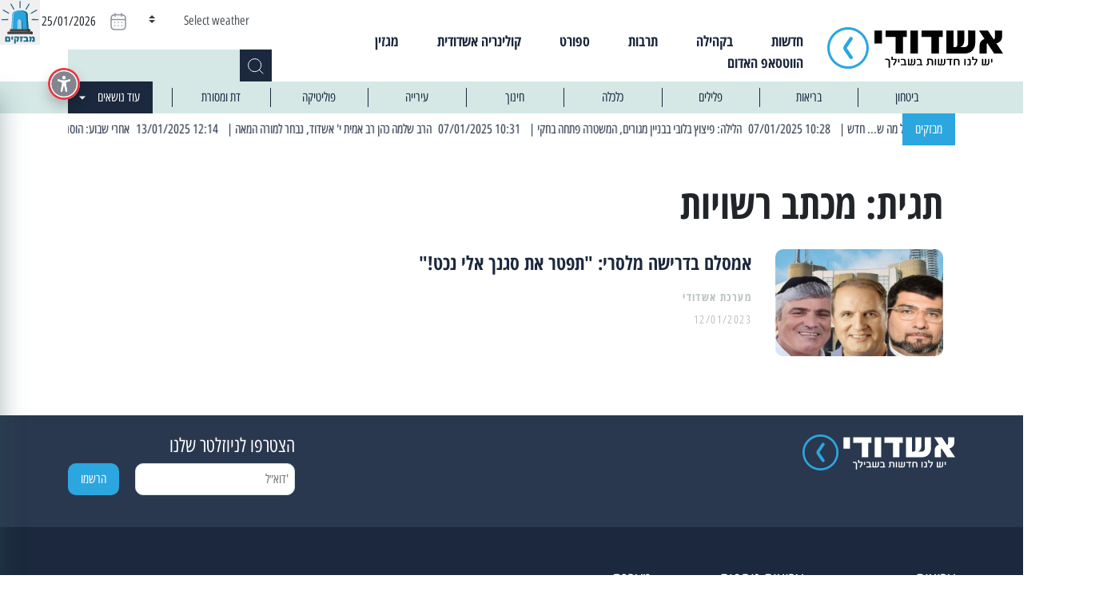

--- FILE ---
content_type: image/svg+xml
request_url: https://ashdodi.com/app/themes/ashdodi-news/dist/images/icons/telegram-svgrepo-com.svg
body_size: 259
content:
<?xml version="1.0" encoding="utf-8"?>
<!-- Uploaded to: SVG Repo, www.svgrepo.com, Generator: SVG Repo Mixer Tools -->
<svg width="800px" height="800px" viewBox="0 0 24 24" fill="none" xmlns="http://www.w3.org/2000/svg">
  <path fill-rule="evenodd" clip-rule="evenodd" d="M23.1117 4.49449C23.4296 2.94472 21.9074 1.65683 20.4317 2.227L2.3425 9.21601C0.694517 9.85273 0.621087 12.1572 2.22518 12.8975L6.1645 14.7157L8.03849 21.2746C8.13583 21.6153 8.40618 21.8791 8.74917 21.968C9.09216 22.0568 9.45658 21.9576 9.70712 21.707L12.5938 18.8203L16.6375 21.8531C17.8113 22.7334 19.5019 22.0922 19.7967 20.6549L23.1117 4.49449ZM3.0633 11.0816L21.1525 4.0926L17.8375 20.2531L13.1 16.6999C12.7019 16.4013 12.1448 16.4409 11.7929 16.7928L10.5565 18.0292L10.928 15.9861L18.2071 8.70703C18.5614 8.35278 18.5988 7.79106 18.2947 7.39293C17.9906 6.99479 17.4389 6.88312 17.0039 7.13168L6.95124 12.876L3.0633 11.0816ZM8.17695 14.4791L8.78333 16.6015L9.01614 15.321C9.05253 15.1209 9.14908 14.9366 9.29291 14.7928L11.5128 12.573L8.17695 14.4791Z" fill="#ffffff"/>
</svg>


--- FILE ---
content_type: image/svg+xml
request_url: https://ashdodi.com/app/themes/ashdodi-news/dist/images/icons/calendar.svg
body_size: 9
content:
<svg width="24" height="24" viewBox="0 0 24 24" fill="none" xmlns="http://www.w3.org/2000/svg">
<g opacity="0.5">
<path d="M3.09264 9.40427H20.9166" stroke="#1B283D" stroke-width="1.5" stroke-linecap="round" stroke-linejoin="round"/>
<path d="M16.4421 13.3097H16.4513" stroke="#1B283D" stroke-width="1.5" stroke-linecap="round" stroke-linejoin="round"/>
<path d="M12.0046 13.3097H12.0139" stroke="#1B283D" stroke-width="1.5" stroke-linecap="round" stroke-linejoin="round"/>
<path d="M7.55789 13.3097H7.56715" stroke="#1B283D" stroke-width="1.5" stroke-linecap="round" stroke-linejoin="round"/>
<path d="M16.4421 17.1962H16.4513" stroke="#1B283D" stroke-width="1.5" stroke-linecap="round" stroke-linejoin="round"/>
<path d="M12.0046 17.1962H12.0139" stroke="#1B283D" stroke-width="1.5" stroke-linecap="round" stroke-linejoin="round"/>
<path d="M7.55789 17.1962H7.56715" stroke="#1B283D" stroke-width="1.5" stroke-linecap="round" stroke-linejoin="round"/>
<path d="M16.0437 2V5.29078" stroke="#1B283D" stroke-width="1.5" stroke-linecap="round" stroke-linejoin="round"/>
<path d="M7.9655 2V5.29078" stroke="#1B283D" stroke-width="1.5" stroke-linecap="round" stroke-linejoin="round"/>
<path fill-rule="evenodd" clip-rule="evenodd" d="M16.2383 3.57919H7.77096C4.83427 3.57919 3 5.21513 3 8.22222V17.2719C3 20.3262 4.83427 22 7.77096 22H16.229C19.175 22 21 20.3546 21 17.3475V8.22222C21.0092 5.21513 19.1842 3.57919 16.2383 3.57919Z" stroke="#1B283D" stroke-width="1.5" stroke-linecap="round" stroke-linejoin="round"/>
</g>
</svg>
